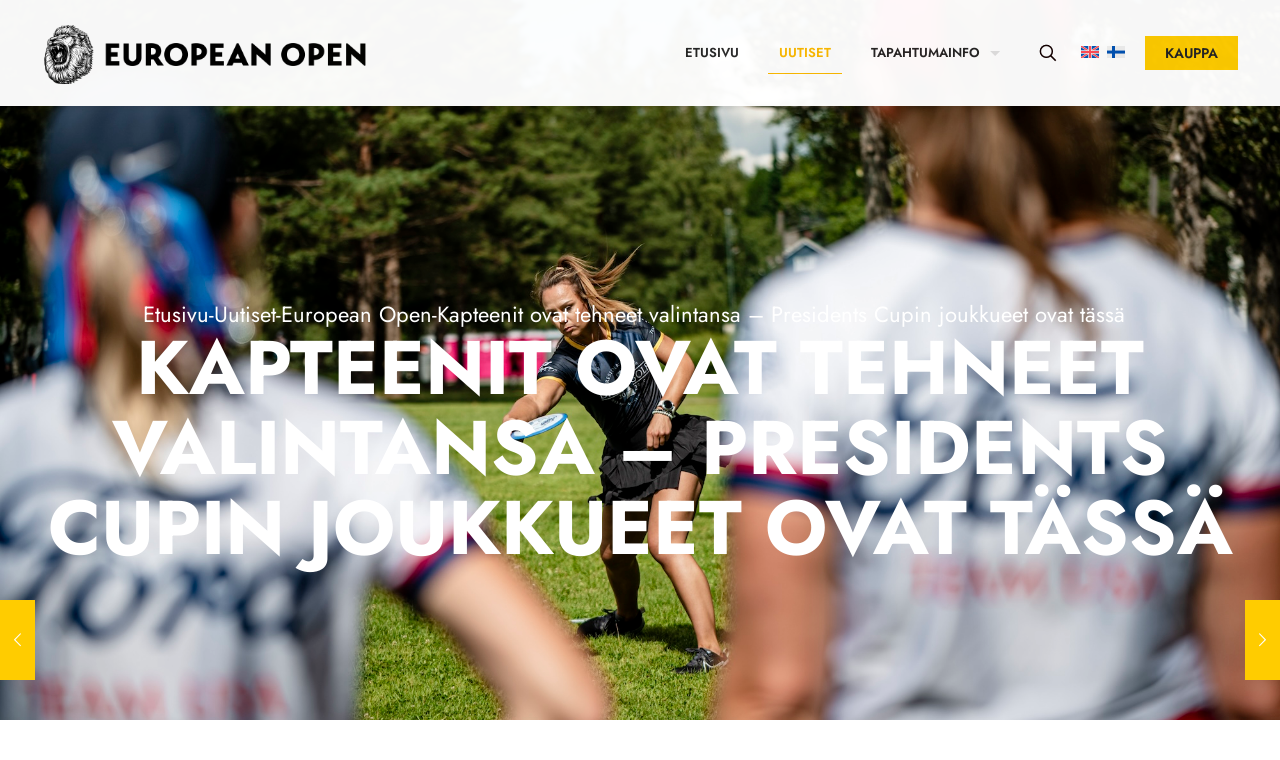

--- FILE ---
content_type: text/html; charset=UTF-8
request_url: https://opendiscgolf.com/fi/kapteenit-ovat-tehneet-valintansa-presidents-cupin-joukkueet-ovat-tassa/
body_size: 18762
content:
<!DOCTYPE html>
<html lang="fi" prefix="og: https://ogp.me/ns#" class="no-js " itemscope itemtype="https://schema.org/Article" >

<head>

<meta charset="UTF-8" />
   <!-- Google tag (gtag.js) -->
  <script async src="https://www.googletagmanager.com/gtag/js?id=G-Z503XE34B8"></script>
  <script>
    window.dataLayer = window.dataLayer || [];
    function gtag(){dataLayer.push(arguments);}
    gtag('js', new Date());

    gtag('config', 'G-Z503XE34B8');
  </script><style type="text/css" id="wpml-ls-inline-styles-additional-css">.wpml-ls-display{display:inline!important}</style>
	<style>img:is([sizes="auto" i], [sizes^="auto," i]) { contain-intrinsic-size: 3000px 1500px }</style>
	<link rel="alternate" hreflang="en" href="https://opendiscgolf.com/captains-have-made-their-decisions-teams-for-presidents-cup-2024/" />
<link rel="alternate" hreflang="fi" href="https://opendiscgolf.com/fi/kapteenit-ovat-tehneet-valintansa-presidents-cupin-joukkueet-ovat-tassa/" />
<link rel="alternate" hreflang="x-default" href="https://opendiscgolf.com/captains-have-made-their-decisions-teams-for-presidents-cup-2024/" />
<meta name="format-detection" content="telephone=no">
<meta name="viewport" content="width=device-width, initial-scale=1, maximum-scale=1" />
<link rel="shortcut icon" href="https://opendiscgolf.net/wp-content/uploads/2024/03/favicon.png#220" type="image/x-icon" />
<link rel="apple-touch-icon" href="https://opendiscgolf.net/wp-content/uploads/2024/03/apple-touch-icon-1.png#480" />
<meta name="theme-color" content="#ffffff" media="(prefers-color-scheme: light)">
<meta name="theme-color" content="#ffffff" media="(prefers-color-scheme: dark)">

<!-- Search Engine Optimization by Rank Math PRO - https://rankmath.com/ -->
<title>Kapteenit ovat tehneet valintansa - Presidents Cupin joukkueet ovat tässä - European Open</title>
<meta name="description" content="Presidents Cup 2024 kilpaillaan Nokialla keskiviikkona 17.7.2024. Team USA:n ja Team Europen kapteenit ovat suorittaneet omat valintansa sunnuntai-iltana."/>
<meta name="robots" content="follow, index, max-snippet:-1, max-video-preview:-1, max-image-preview:large"/>
<link rel="canonical" href="https://opendiscgolf.com/fi/kapteenit-ovat-tehneet-valintansa-presidents-cupin-joukkueet-ovat-tassa/" />
<meta property="og:locale" content="fi_FI" />
<meta property="og:type" content="article" />
<meta property="og:title" content="Kapteenit ovat tehneet valintansa - Presidents Cupin joukkueet ovat tässä - European Open" />
<meta property="og:description" content="Presidents Cup 2024 kilpaillaan Nokialla keskiviikkona 17.7.2024. Team USA:n ja Team Europen kapteenit ovat suorittaneet omat valintansa sunnuntai-iltana." />
<meta property="og:url" content="https://opendiscgolf.com/fi/kapteenit-ovat-tehneet-valintansa-presidents-cupin-joukkueet-ovat-tassa/" />
<meta property="og:site_name" content="European Open" />
<meta property="article:section" content="European Open" />
<meta property="og:updated_time" content="2024-07-16T13:13:03+03:00" />
<meta property="og:image" content="https://opendiscgolf.com/wp-content/uploads/2024/07/EO-23-Presidents-Cup-11.jpg" />
<meta property="og:image:secure_url" content="https://opendiscgolf.com/wp-content/uploads/2024/07/EO-23-Presidents-Cup-11.jpg" />
<meta property="og:image:width" content="2000" />
<meta property="og:image:height" content="1333" />
<meta property="og:image:alt" content="Presidents Cup Captains" />
<meta property="og:image:type" content="image/jpeg" />
<meta property="article:published_time" content="2024-07-09T14:30:00+03:00" />
<meta property="article:modified_time" content="2024-07-16T13:13:03+03:00" />
<meta name="twitter:card" content="summary_large_image" />
<meta name="twitter:title" content="Kapteenit ovat tehneet valintansa - Presidents Cupin joukkueet ovat tässä - European Open" />
<meta name="twitter:description" content="Presidents Cup 2024 kilpaillaan Nokialla keskiviikkona 17.7.2024. Team USA:n ja Team Europen kapteenit ovat suorittaneet omat valintansa sunnuntai-iltana." />
<meta name="twitter:image" content="https://opendiscgolf.com/wp-content/uploads/2024/07/EO-23-Presidents-Cup-11.jpg" />
<meta name="twitter:label1" content="Written by" />
<meta name="twitter:data1" content="Lauri Alasaukko-oja" />
<meta name="twitter:label2" content="Time to read" />
<meta name="twitter:data2" content="Less than a minute" />
<script type="application/ld+json" class="rank-math-schema-pro">{"@context":"https://schema.org","@graph":[{"@type":"Organization","@id":"https://opendiscgolf.com/fi/#organization/","name":"Disc Golf European Open","url":"https://opendiscgolf.com","logo":{"@type":"ImageObject","@id":"https://opendiscgolf.com/fi/#logo/","url":"https://opendiscgolf.com/wp-content/uploads/2024/03/eo2024-tall-logo.png","contentUrl":"https://opendiscgolf.com/wp-content/uploads/2024/03/eo2024-tall-logo.png","caption":"European Open","inLanguage":"fi","width":"502","height":"640"}},{"@type":"WebSite","@id":"https://opendiscgolf.com/fi/#website/","url":"https://opendiscgolf.com/fi/","name":"European Open","publisher":{"@id":"https://opendiscgolf.com/fi/#organization/"},"inLanguage":"fi"},{"@type":"ImageObject","@id":"https://opendiscgolf.com/wp-content/uploads/2024/07/EO-23-Presidents-Cup-11.jpg","url":"https://opendiscgolf.com/wp-content/uploads/2024/07/EO-23-Presidents-Cup-11.jpg","width":"2000","height":"1333","caption":"Presidents Cup Captains","inLanguage":"fi"},{"@type":"WebPage","@id":"https://opendiscgolf.com/fi/kapteenit-ovat-tehneet-valintansa-presidents-cupin-joukkueet-ovat-tassa/#webpage","url":"https://opendiscgolf.com/fi/kapteenit-ovat-tehneet-valintansa-presidents-cupin-joukkueet-ovat-tassa/","name":"Kapteenit ovat tehneet valintansa - Presidents Cupin joukkueet ovat t\u00e4ss\u00e4 - European Open","datePublished":"2024-07-09T14:30:00+03:00","dateModified":"2024-07-16T13:13:03+03:00","isPartOf":{"@id":"https://opendiscgolf.com/fi/#website/"},"primaryImageOfPage":{"@id":"https://opendiscgolf.com/wp-content/uploads/2024/07/EO-23-Presidents-Cup-11.jpg"},"inLanguage":"fi"},{"@type":"Person","@id":"https://opendiscgolf.com/fi/author/lauri/","name":"Lauri Alasaukko-oja","url":"https://opendiscgolf.com/fi/author/lauri/","image":{"@type":"ImageObject","@id":"https://secure.gravatar.com/avatar/6ac2d57914fa8f4b9e87473fa1f2c32a?s=96&amp;d=mm&amp;r=g","url":"https://secure.gravatar.com/avatar/6ac2d57914fa8f4b9e87473fa1f2c32a?s=96&amp;d=mm&amp;r=g","caption":"Lauri Alasaukko-oja","inLanguage":"fi"},"sameAs":["https://frisbeegolfmedia.fi/"],"worksFor":{"@id":"https://opendiscgolf.com/fi/#organization/"}},{"@type":"BlogPosting","headline":"Kapteenit ovat tehneet valintansa - Presidents Cupin joukkueet ovat t\u00e4ss\u00e4 - European Open","datePublished":"2024-07-09T14:30:00+03:00","dateModified":"2024-07-16T13:13:03+03:00","articleSection":"European Open","author":{"@id":"https://opendiscgolf.com/fi/author/lauri/","name":"Lauri Alasaukko-oja"},"publisher":{"@id":"https://opendiscgolf.com/fi/#organization/"},"description":"Presidents Cup 2024 kilpaillaan Nokialla keskiviikkona 17.7.2024. Team USA:n ja Team Europen kapteenit ovat suorittaneet omat valintansa sunnuntai-iltana.","name":"Kapteenit ovat tehneet valintansa - Presidents Cupin joukkueet ovat t\u00e4ss\u00e4 - European Open","@id":"https://opendiscgolf.com/fi/kapteenit-ovat-tehneet-valintansa-presidents-cupin-joukkueet-ovat-tassa/#richSnippet","isPartOf":{"@id":"https://opendiscgolf.com/fi/kapteenit-ovat-tehneet-valintansa-presidents-cupin-joukkueet-ovat-tassa/#webpage"},"image":{"@id":"https://opendiscgolf.com/wp-content/uploads/2024/07/EO-23-Presidents-Cup-11.jpg"},"inLanguage":"fi","mainEntityOfPage":{"@id":"https://opendiscgolf.com/fi/kapteenit-ovat-tehneet-valintansa-presidents-cupin-joukkueet-ovat-tassa/#webpage"}}]}</script>
<!-- /Rank Math WordPress SEO plugin -->

<link rel='dns-prefetch' href='//www.googletagmanager.com' />
<link rel="alternate" type="application/rss+xml" title="European Open &raquo; syöte" href="https://opendiscgolf.com/fi/feed/" />
<link rel="alternate" type="application/rss+xml" title="European Open &raquo; kommenttien syöte" href="https://opendiscgolf.com/fi/comments/feed/" />
<link rel="alternate" type="application/rss+xml" title="European Open &raquo; Kapteenit ovat tehneet valintansa &#8211; Presidents Cupin joukkueet ovat tässä kommenttien syöte" href="https://opendiscgolf.com/fi/kapteenit-ovat-tehneet-valintansa-presidents-cupin-joukkueet-ovat-tassa/feed/" />

<style id='global-styles-inline-css' type='text/css'>
:root{--wp--preset--aspect-ratio--square: 1;--wp--preset--aspect-ratio--4-3: 4/3;--wp--preset--aspect-ratio--3-4: 3/4;--wp--preset--aspect-ratio--3-2: 3/2;--wp--preset--aspect-ratio--2-3: 2/3;--wp--preset--aspect-ratio--16-9: 16/9;--wp--preset--aspect-ratio--9-16: 9/16;--wp--preset--color--black: #000000;--wp--preset--color--cyan-bluish-gray: #abb8c3;--wp--preset--color--white: #ffffff;--wp--preset--color--pale-pink: #f78da7;--wp--preset--color--vivid-red: #cf2e2e;--wp--preset--color--luminous-vivid-orange: #ff6900;--wp--preset--color--luminous-vivid-amber: #fcb900;--wp--preset--color--light-green-cyan: #7bdcb5;--wp--preset--color--vivid-green-cyan: #00d084;--wp--preset--color--pale-cyan-blue: #8ed1fc;--wp--preset--color--vivid-cyan-blue: #0693e3;--wp--preset--color--vivid-purple: #9b51e0;--wp--preset--gradient--vivid-cyan-blue-to-vivid-purple: linear-gradient(135deg,rgba(6,147,227,1) 0%,rgb(155,81,224) 100%);--wp--preset--gradient--light-green-cyan-to-vivid-green-cyan: linear-gradient(135deg,rgb(122,220,180) 0%,rgb(0,208,130) 100%);--wp--preset--gradient--luminous-vivid-amber-to-luminous-vivid-orange: linear-gradient(135deg,rgba(252,185,0,1) 0%,rgba(255,105,0,1) 100%);--wp--preset--gradient--luminous-vivid-orange-to-vivid-red: linear-gradient(135deg,rgba(255,105,0,1) 0%,rgb(207,46,46) 100%);--wp--preset--gradient--very-light-gray-to-cyan-bluish-gray: linear-gradient(135deg,rgb(238,238,238) 0%,rgb(169,184,195) 100%);--wp--preset--gradient--cool-to-warm-spectrum: linear-gradient(135deg,rgb(74,234,220) 0%,rgb(151,120,209) 20%,rgb(207,42,186) 40%,rgb(238,44,130) 60%,rgb(251,105,98) 80%,rgb(254,248,76) 100%);--wp--preset--gradient--blush-light-purple: linear-gradient(135deg,rgb(255,206,236) 0%,rgb(152,150,240) 100%);--wp--preset--gradient--blush-bordeaux: linear-gradient(135deg,rgb(254,205,165) 0%,rgb(254,45,45) 50%,rgb(107,0,62) 100%);--wp--preset--gradient--luminous-dusk: linear-gradient(135deg,rgb(255,203,112) 0%,rgb(199,81,192) 50%,rgb(65,88,208) 100%);--wp--preset--gradient--pale-ocean: linear-gradient(135deg,rgb(255,245,203) 0%,rgb(182,227,212) 50%,rgb(51,167,181) 100%);--wp--preset--gradient--electric-grass: linear-gradient(135deg,rgb(202,248,128) 0%,rgb(113,206,126) 100%);--wp--preset--gradient--midnight: linear-gradient(135deg,rgb(2,3,129) 0%,rgb(40,116,252) 100%);--wp--preset--font-size--small: 13px;--wp--preset--font-size--medium: 20px;--wp--preset--font-size--large: 36px;--wp--preset--font-size--x-large: 42px;--wp--preset--spacing--20: 0.44rem;--wp--preset--spacing--30: 0.67rem;--wp--preset--spacing--40: 1rem;--wp--preset--spacing--50: 1.5rem;--wp--preset--spacing--60: 2.25rem;--wp--preset--spacing--70: 3.38rem;--wp--preset--spacing--80: 5.06rem;--wp--preset--shadow--natural: 6px 6px 9px rgba(0, 0, 0, 0.2);--wp--preset--shadow--deep: 12px 12px 50px rgba(0, 0, 0, 0.4);--wp--preset--shadow--sharp: 6px 6px 0px rgba(0, 0, 0, 0.2);--wp--preset--shadow--outlined: 6px 6px 0px -3px rgba(255, 255, 255, 1), 6px 6px rgba(0, 0, 0, 1);--wp--preset--shadow--crisp: 6px 6px 0px rgba(0, 0, 0, 1);}:where(.is-layout-flex){gap: 0.5em;}:where(.is-layout-grid){gap: 0.5em;}body .is-layout-flex{display: flex;}.is-layout-flex{flex-wrap: wrap;align-items: center;}.is-layout-flex > :is(*, div){margin: 0;}body .is-layout-grid{display: grid;}.is-layout-grid > :is(*, div){margin: 0;}:where(.wp-block-columns.is-layout-flex){gap: 2em;}:where(.wp-block-columns.is-layout-grid){gap: 2em;}:where(.wp-block-post-template.is-layout-flex){gap: 1.25em;}:where(.wp-block-post-template.is-layout-grid){gap: 1.25em;}.has-black-color{color: var(--wp--preset--color--black) !important;}.has-cyan-bluish-gray-color{color: var(--wp--preset--color--cyan-bluish-gray) !important;}.has-white-color{color: var(--wp--preset--color--white) !important;}.has-pale-pink-color{color: var(--wp--preset--color--pale-pink) !important;}.has-vivid-red-color{color: var(--wp--preset--color--vivid-red) !important;}.has-luminous-vivid-orange-color{color: var(--wp--preset--color--luminous-vivid-orange) !important;}.has-luminous-vivid-amber-color{color: var(--wp--preset--color--luminous-vivid-amber) !important;}.has-light-green-cyan-color{color: var(--wp--preset--color--light-green-cyan) !important;}.has-vivid-green-cyan-color{color: var(--wp--preset--color--vivid-green-cyan) !important;}.has-pale-cyan-blue-color{color: var(--wp--preset--color--pale-cyan-blue) !important;}.has-vivid-cyan-blue-color{color: var(--wp--preset--color--vivid-cyan-blue) !important;}.has-vivid-purple-color{color: var(--wp--preset--color--vivid-purple) !important;}.has-black-background-color{background-color: var(--wp--preset--color--black) !important;}.has-cyan-bluish-gray-background-color{background-color: var(--wp--preset--color--cyan-bluish-gray) !important;}.has-white-background-color{background-color: var(--wp--preset--color--white) !important;}.has-pale-pink-background-color{background-color: var(--wp--preset--color--pale-pink) !important;}.has-vivid-red-background-color{background-color: var(--wp--preset--color--vivid-red) !important;}.has-luminous-vivid-orange-background-color{background-color: var(--wp--preset--color--luminous-vivid-orange) !important;}.has-luminous-vivid-amber-background-color{background-color: var(--wp--preset--color--luminous-vivid-amber) !important;}.has-light-green-cyan-background-color{background-color: var(--wp--preset--color--light-green-cyan) !important;}.has-vivid-green-cyan-background-color{background-color: var(--wp--preset--color--vivid-green-cyan) !important;}.has-pale-cyan-blue-background-color{background-color: var(--wp--preset--color--pale-cyan-blue) !important;}.has-vivid-cyan-blue-background-color{background-color: var(--wp--preset--color--vivid-cyan-blue) !important;}.has-vivid-purple-background-color{background-color: var(--wp--preset--color--vivid-purple) !important;}.has-black-border-color{border-color: var(--wp--preset--color--black) !important;}.has-cyan-bluish-gray-border-color{border-color: var(--wp--preset--color--cyan-bluish-gray) !important;}.has-white-border-color{border-color: var(--wp--preset--color--white) !important;}.has-pale-pink-border-color{border-color: var(--wp--preset--color--pale-pink) !important;}.has-vivid-red-border-color{border-color: var(--wp--preset--color--vivid-red) !important;}.has-luminous-vivid-orange-border-color{border-color: var(--wp--preset--color--luminous-vivid-orange) !important;}.has-luminous-vivid-amber-border-color{border-color: var(--wp--preset--color--luminous-vivid-amber) !important;}.has-light-green-cyan-border-color{border-color: var(--wp--preset--color--light-green-cyan) !important;}.has-vivid-green-cyan-border-color{border-color: var(--wp--preset--color--vivid-green-cyan) !important;}.has-pale-cyan-blue-border-color{border-color: var(--wp--preset--color--pale-cyan-blue) !important;}.has-vivid-cyan-blue-border-color{border-color: var(--wp--preset--color--vivid-cyan-blue) !important;}.has-vivid-purple-border-color{border-color: var(--wp--preset--color--vivid-purple) !important;}.has-vivid-cyan-blue-to-vivid-purple-gradient-background{background: var(--wp--preset--gradient--vivid-cyan-blue-to-vivid-purple) !important;}.has-light-green-cyan-to-vivid-green-cyan-gradient-background{background: var(--wp--preset--gradient--light-green-cyan-to-vivid-green-cyan) !important;}.has-luminous-vivid-amber-to-luminous-vivid-orange-gradient-background{background: var(--wp--preset--gradient--luminous-vivid-amber-to-luminous-vivid-orange) !important;}.has-luminous-vivid-orange-to-vivid-red-gradient-background{background: var(--wp--preset--gradient--luminous-vivid-orange-to-vivid-red) !important;}.has-very-light-gray-to-cyan-bluish-gray-gradient-background{background: var(--wp--preset--gradient--very-light-gray-to-cyan-bluish-gray) !important;}.has-cool-to-warm-spectrum-gradient-background{background: var(--wp--preset--gradient--cool-to-warm-spectrum) !important;}.has-blush-light-purple-gradient-background{background: var(--wp--preset--gradient--blush-light-purple) !important;}.has-blush-bordeaux-gradient-background{background: var(--wp--preset--gradient--blush-bordeaux) !important;}.has-luminous-dusk-gradient-background{background: var(--wp--preset--gradient--luminous-dusk) !important;}.has-pale-ocean-gradient-background{background: var(--wp--preset--gradient--pale-ocean) !important;}.has-electric-grass-gradient-background{background: var(--wp--preset--gradient--electric-grass) !important;}.has-midnight-gradient-background{background: var(--wp--preset--gradient--midnight) !important;}.has-small-font-size{font-size: var(--wp--preset--font-size--small) !important;}.has-medium-font-size{font-size: var(--wp--preset--font-size--medium) !important;}.has-large-font-size{font-size: var(--wp--preset--font-size--large) !important;}.has-x-large-font-size{font-size: var(--wp--preset--font-size--x-large) !important;}
:where(.wp-block-post-template.is-layout-flex){gap: 1.25em;}:where(.wp-block-post-template.is-layout-grid){gap: 1.25em;}
:where(.wp-block-columns.is-layout-flex){gap: 2em;}:where(.wp-block-columns.is-layout-grid){gap: 2em;}
:root :where(.wp-block-pullquote){font-size: 1.5em;line-height: 1.6;}
</style>
<link rel='stylesheet' id='contact-form-7-css' href='https://opendiscgolf.com/wp-content/plugins/contact-form-7/includes/css/styles.css?ver=6.1' type='text/css' media='all' />
<link rel='stylesheet' id='mfn-be-css' href='https://opendiscgolf.com/wp-content/themes/betheme/css/be.min.css?ver=27.3.9' type='text/css' media='all' />
<link rel='stylesheet' id='mfn-animations-css' href='https://opendiscgolf.com/wp-content/themes/betheme/assets/animations/animations.min.css?ver=27.3.9' type='text/css' media='all' />
<link rel='stylesheet' id='mfn-font-awesome-css' href='https://opendiscgolf.com/wp-content/themes/betheme/fonts/fontawesome/fontawesome.min.css?ver=27.3.9' type='text/css' media='all' />
<link rel='stylesheet' id='mfn-responsive-css' href='https://opendiscgolf.com/wp-content/themes/betheme/css/responsive.min.css?ver=27.3.9' type='text/css' media='all' />
<link rel='stylesheet' id='mfn-local-fonts-css' href='https://opendiscgolf.com/wp-content/uploads/betheme/fonts/mfn-local-fonts.css?ver=1' type='text/css' media='all' />
<link rel='stylesheet' id='mfn-static-css' href='https://opendiscgolf.com/wp-content/uploads/betheme/css/static.css?ver=27.3.9' type='text/css' media='all' />
<style id='mfn-dynamic-inline-css' type='text/css'>
@font-face{font-family:"Degular Display Black";src:url("https://opendiscgolf-com.preview-domain.com/wp-content/uploads/2024/03/DegularDisplay-Black.woff#269") format("woff");font-weight:normal;font-style:normal;font-display:swap}@font-face{font-family:"Degular Display Black Italic";src:url("https://opendiscgolf-com.preview-domain.com/wp-content/uploads/2024/03/DegularDisplay-BlackItalic.woff#270") format("woff");font-weight:normal;font-style:normal;font-display:swap}@font-face{font-family:"Degular Display Light Italic";src:url("https://opendiscgolf-com.preview-domain.com/wp-content/uploads/2024/03/DegularDisplay-LightItalic.woff#281") format("woff");font-weight:normal;font-style:normal;font-display:swap}@font-face{font-family:"Degular Display Light";src:url("https://opendiscgolf-com.preview-domain.com/wp-content/uploads/2024/03/DegularDisplay-Light.woff#282") format("woff");font-weight:normal;font-style:normal;font-display:swap}@font-face{font-family:"Degular Display Semibold Italic";src:url("https://opendiscgolf-com.preview-domain.com/wp-content/uploads/2024/03/DegularDisplay-SemiboldItalic.woff#279") format("woff");font-weight:normal;font-style:normal;font-display:swap}@font-face{font-family:"Degular Display Semibold";src:url("https://opendiscgolf-com.preview-domain.com/wp-content/uploads/2024/03/DegularDisplay-Semibold.woff#276") format("woff");font-weight:normal;font-style:normal;font-display:swap}@font-face{font-family:"Degular Display Bold Italic";src:url("https://opendiscgolf-com.preview-domain.com/wp-content/uploads/2024/03/DegularDisplay-BoldItalic.woff#280") format("woff");font-weight:normal;font-style:normal;font-display:swap}@font-face{font-family:"Degular Display Bold";src:url("https://opendiscgolf-com.preview-domain.com/wp-content/uploads/2024/03/DegularDisplay-Bold.woff#272") format("woff");font-weight:normal;font-style:normal;font-display:swap}@font-face{font-family:"Degular Display Medium Italic";src:url("https://opendiscgolf-com.preview-domain.com/wp-content/uploads/2024/03/DegularDisplay-MediumItalic.woff#274") format("woff");font-weight:normal;font-style:normal;font-display:swap}@font-face{font-family:"Degular Display Medium";src:url("https://opendiscgolf-com.preview-domain.com/wp-content/uploads/2024/03/DegularDisplay-Medium.woff#275") format("woff");font-weight:normal;font-style:normal;font-display:swap}
form input.display-none{display:none!important}body{--mfn-featured-image: url(https://opendiscgolf.com/wp-content/uploads/2024/07/EO-23-Presidents-Cup-11.jpg);}
</style>
<link rel='stylesheet' id='style-css' href='https://opendiscgolf.com/wp-content/themes/betheme-child/style.css?ver=6.7.4' type='text/css' media='all' />
<style id='mfn-custom-inline-css' type='text/css'>
/* Targets the specific list class to remove bullet points and adjust layout */
.wp-block-latest-posts__list {
    list-style-type: none !important; /* Hides the default bullets */
    padding-left: 0;       /* Removes padding to align list items with surrounding content */
}

/* Styles the link to display as block, allowing the date to appear on a new line below */
.wp-block-latest-posts__post-title {
    display: block;       /* Makes the link display as a block element */
    margin-bottom: 5px;   /* Adds space between the title and the date */
		
    text-decoration: none; /* Removes underline from links */
}

/* Optionally style the date for better visibility */
.wp-block-latest-posts__post-date {
    display: block;       /* Ensures the date appears on a new line under the title */
    color: #555;          /* Sets the date color to grey, adjust as needed */
    font-size: 0.85em;    /* Makes the date slightly smaller than the title text */
    margin-bottom: 10px;  /* Adds bottom margin for spacing between list items */
}


.mcb-item-post_content-inner ul {
    list-style-type: disc; /* Ensures the list style is a disc */
    margin-left: 20px;     /* Adjusts the left margin for better indentation */
    padding-left: 0;       /* Removes default padding to align with custom styles */
}


h2 {
		padding-top: 30px;
	padding-bottom: 20px;
    text-transform: uppercase; /* This will make all h2 text uppercase */
}

.search #Subheader{
 padding-top: 150px;
	
}

#Subheader .container .column.one .title {
    font-size: 24px;
    color: #252525; 
    font-weight: bold; 
    text-transform: uppercase; 
		font-style: normal;
}

/* HEADER BUY TICKETS BUTTON */
#Top_bar .action_button
{ 
	padding: 10px 20px 10px 20px !important;
	font-size: 14px !important;
}

/* TICKTES-PAGE BUTTON */
.buy-tickets-button {
	background-color: #ffcc00 !important;
	margin-top: 20px !important;
	margin-bottom: 40px !important;
}

.buy-tickets-button a {
	padding: 10px 20px 10px 20px !important;
	font-size: 18px !important;
}

/* PAGE TITLE */
.title {
    text-transform: uppercase;
}

.post-title {
    text-transform: uppercase;
}

.post-desc {
	padding: 0px;
}

/* HIDE POST META INFO (AUTHOR...) */
.post-head {
	margin-top: 10px;
}

/* PAGE CONTENT */
/* TABLE */
.wp-block-table th {
    color: #FCB900;
    text-transform: uppercase;
}
/* BLOCKQUOTE */
blockquote {
    font-size: 22px;
		font-weight: bold; 
		text-transform: uppercase; 
}

blockquote p {
  background-image: linear-gradient(#FFCC00, #FFCC00);
  background-size: 100% 2px;
  background-repeat: no-repeat;
  background-position: 100% 100%;
	padding: 8px;
	margin: 0px;
   transition: background-size .7s, background-position .5s ease-in-out;
}

blockquote p:hover {
  background-size: 100% 100%;
  background-position: 0% 100%;
  transition: background-position .7s, background-size .5s ease-in-out;
}
blockquote cite {
    font-size: 14px;
		text-transform: uppercase;
		color: #C4C4C4;
		font-weight: bold; 
	  font-style: normal;
	padding-left: 20px;

}
/* WHITE TITLE */
.white-title, .white-title * {
    color: #fff !important;
}

/* HEADER LANGUAGE SWITCHER */
#Top_bar .wpml-languages a.active {
	border: 0px;
	background-color: transparent;
}

#Top_bar.is-sticky{
	background: white !important;
}

/* FOOTER SOCIAL ICONS */
ul.social li a i {
    font-size: 24px; 
}

/* FOOTER WIDGET */
.widgets_wrapper {
    background-color: white;
    padding: 20px; 
}

.footer-header {
    margin-bottom: 10px;
    padding-bottom: 10px; 
    border-bottom: 2px solid #252525; 
}
/* HIDE PARTNERS BORDER */
ul.clients.clients_tiles li .client_wrapper::before { display: none !important; }
ul.clients.clients_tiles li .client_wrapper::after { display: none !important; }

/* COUNTER */
@media (min-width: 400px) {
    .downcount.clearfix {
        display: flex;
    }
}

/* ADJUST SUB MENU FONT STYLE */
#menu .menu-item .sub-menu span{
	font-size: 14px !important;
    font-weight: 600 !important;
}


/* POSTS TIMELINE*/
.timeline .date_label {
	font-size:18px !important;
}

/* SHOW ACTION BAR */
@media only screen and (max-width: 767px) {
    .mobile-header-mini #Action_bar { display: block !important; }
    #Action_bar .contact_details li.slogan { display: block !important; }
}

#Action_bar .container .column.one .social {
    display: none; 
}

#Action_bar .container .column.one .contact_details {
    text-align: center; 
    width: 100%; 
    font-family: 'Jost', sans-serif; 
    font-size: 14px; 
}

#Action_bar .container .column.one {
    justify-content: center; 
    display: flex; 
}


/* LANGUAGE SWITCHER */
#Top_bar .wpml-languages.horizontal {
    border: none; 
    background-color: transparent; 
}

.downcount.clearfix {display: flex;}


/* Move date under post title */
.post-desc {
  display: flex;
  flex-direction: column;
}

.post-title {
  order: 1;
}

.post-head {
  order: 2;
	margin-top: -10px;
	padding-top: 0px;
}

.post-excerpt {
  order: 3;
}

/* EMBED GOOGLE MAPS */ 
.responsive-iframe-container {
	position: relative;
	width: 100%;
	padding-bottom: 56.25%; /* 16:9 aspect ratio */
	height: 0;
	overflow: hidden;
}

.responsive-iframe-container iframe {
	position: absolute;
	top: 0;
	left: 0;
	width: 100%;
	height: 100%;
	border: 0;
}

/* SCROLLABLE TABLE */ 
.wp-block-table {
    overflow-x: auto
}
</style>
<script type="text/javascript" id="wpml-cookie-js-extra">
/* <![CDATA[ */
var wpml_cookies = {"wp-wpml_current_language":{"value":"fi","expires":1,"path":"\/"}};
var wpml_cookies = {"wp-wpml_current_language":{"value":"fi","expires":1,"path":"\/"}};
/* ]]> */
</script>
<script type="text/javascript" src="https://opendiscgolf.com/wp-content/plugins/sitepress-multilingual-cms/res/js/cookies/language-cookie.js?ver=470000" id="wpml-cookie-js" defer="defer" data-wp-strategy="defer"></script>
<link rel="https://api.w.org/" href="https://opendiscgolf.com/fi/wp-json/" /><link rel="alternate" title="JSON" type="application/json" href="https://opendiscgolf.com/fi/wp-json/wp/v2/posts/2905" /><link rel="EditURI" type="application/rsd+xml" title="RSD" href="https://opendiscgolf.com/xmlrpc.php?rsd" />
<meta name="generator" content="WordPress 6.7.4" />
<link rel='shortlink' href='https://opendiscgolf.com/fi/?p=2905' />
<link rel="alternate" title="oEmbed (JSON)" type="application/json+oembed" href="https://opendiscgolf.com/fi/wp-json/oembed/1.0/embed?url=https%3A%2F%2Fopendiscgolf.com%2Ffi%2Fkapteenit-ovat-tehneet-valintansa-presidents-cupin-joukkueet-ovat-tassa%2F" />
<link rel="alternate" title="oEmbed (XML)" type="text/xml+oembed" href="https://opendiscgolf.com/fi/wp-json/oembed/1.0/embed?url=https%3A%2F%2Fopendiscgolf.com%2Ffi%2Fkapteenit-ovat-tehneet-valintansa-presidents-cupin-joukkueet-ovat-tassa%2F&#038;format=xml" />
<meta name="generator" content="Site Kit by Google 1.156.0" /><meta name="generator" content="WPML ver:4.7.1 stt:1,18;" />
<meta name="generator" content="Powered by Slider Revolution 6.6.20 - responsive, Mobile-Friendly Slider Plugin for WordPress with comfortable drag and drop interface." />
<script>function setREVStartSize(e){
			//window.requestAnimationFrame(function() {
				window.RSIW = window.RSIW===undefined ? window.innerWidth : window.RSIW;
				window.RSIH = window.RSIH===undefined ? window.innerHeight : window.RSIH;
				try {
					var pw = document.getElementById(e.c).parentNode.offsetWidth,
						newh;
					pw = pw===0 || isNaN(pw) || (e.l=="fullwidth" || e.layout=="fullwidth") ? window.RSIW : pw;
					e.tabw = e.tabw===undefined ? 0 : parseInt(e.tabw);
					e.thumbw = e.thumbw===undefined ? 0 : parseInt(e.thumbw);
					e.tabh = e.tabh===undefined ? 0 : parseInt(e.tabh);
					e.thumbh = e.thumbh===undefined ? 0 : parseInt(e.thumbh);
					e.tabhide = e.tabhide===undefined ? 0 : parseInt(e.tabhide);
					e.thumbhide = e.thumbhide===undefined ? 0 : parseInt(e.thumbhide);
					e.mh = e.mh===undefined || e.mh=="" || e.mh==="auto" ? 0 : parseInt(e.mh,0);
					if(e.layout==="fullscreen" || e.l==="fullscreen")
						newh = Math.max(e.mh,window.RSIH);
					else{
						e.gw = Array.isArray(e.gw) ? e.gw : [e.gw];
						for (var i in e.rl) if (e.gw[i]===undefined || e.gw[i]===0) e.gw[i] = e.gw[i-1];
						e.gh = e.el===undefined || e.el==="" || (Array.isArray(e.el) && e.el.length==0)? e.gh : e.el;
						e.gh = Array.isArray(e.gh) ? e.gh : [e.gh];
						for (var i in e.rl) if (e.gh[i]===undefined || e.gh[i]===0) e.gh[i] = e.gh[i-1];
											
						var nl = new Array(e.rl.length),
							ix = 0,
							sl;
						e.tabw = e.tabhide>=pw ? 0 : e.tabw;
						e.thumbw = e.thumbhide>=pw ? 0 : e.thumbw;
						e.tabh = e.tabhide>=pw ? 0 : e.tabh;
						e.thumbh = e.thumbhide>=pw ? 0 : e.thumbh;
						for (var i in e.rl) nl[i] = e.rl[i]<window.RSIW ? 0 : e.rl[i];
						sl = nl[0];
						for (var i in nl) if (sl>nl[i] && nl[i]>0) { sl = nl[i]; ix=i;}
						var m = pw>(e.gw[ix]+e.tabw+e.thumbw) ? 1 : (pw-(e.tabw+e.thumbw)) / (e.gw[ix]);
						newh =  (e.gh[ix] * m) + (e.tabh + e.thumbh);
					}
					var el = document.getElementById(e.c);
					if (el!==null && el) el.style.height = newh+"px";
					el = document.getElementById(e.c+"_wrapper");
					if (el!==null && el) {
						el.style.height = newh+"px";
						el.style.display = "block";
					}
				} catch(e){
					console.log("Failure at Presize of Slider:" + e)
				}
			//});
		  };</script>

</head>

<body class="post-template-default single single-post postid-2905 single-format-standard  color-custom content-brightness-light input-brightness-light style-simple button-custom layout-full-width if-zoom no-content-padding hide-love header-fixed header-boxed sticky-header sticky-white ab-hide menu-line-below-80-1 menuo-right menuo-arrows menuo-no-borders menuo-sub-active mm-vertical subheader-both-left footer-stick footer-copy-center responsive-overflow-x-mobile mobile-tb-center mobile-side-slide mobile-mini-mr-lc tablet-sticky mobile-sticky mobile-header-mini mobile-icon-user-ss mobile-icon-wishlist-ss mobile-icon-search-ss mobile-icon-wpml-ss mobile-icon-action-ss be-page-1185 be-reg-2739">

	
		
		<!-- mfn_hook_top --><!-- mfn_hook_top -->
		
		
		<div id="Wrapper">

	<div id="Header_wrapper" class="" >

	<header id="Header">


<div class="header_placeholder"></div>

<div id="Top_bar">

	<div class="container">
		<div class="column one">

			<div class="top_bar_left clearfix">

				<div class="logo"><a id="logo" href="https://opendiscgolf.com/fi/" title="European Open" data-height="75" data-padding="15"><img class="logo-main scale-with-grid " src="https://opendiscgolf.com/wp-content/uploads/2024/09/eo-logo-1-1.png#3228" data-retina="https://opendiscgolf.com/wp-content/uploads/2024/09/eo-logo-retina-1.png#3230" data-height="104" alt="eo-logo-1" data-no-retina/><img class="logo-sticky scale-with-grid " src="https://opendiscgolf.com/wp-content/uploads/2024/09/eo-logo-1-1.png#3228" data-retina="https://opendiscgolf.com/wp-content/uploads/2024/09/eo-logo-retina-1.png#3230" data-height="104" alt="eo-logo-1" data-no-retina/><img class="logo-mobile scale-with-grid " src="https://opendiscgolf.com/wp-content/uploads/2024/09/eo-logo-1-1.png#3228" data-retina="https://opendiscgolf.com/wp-content/uploads/2024/09/eo-logo-retina-1.png#3230" data-height="104" alt="eo-logo-1" data-no-retina/><img class="logo-mobile-sticky scale-with-grid " src="https://opendiscgolf.com/wp-content/uploads/2024/09/eo-logo-1-1.png#3228" data-retina="https://opendiscgolf.com/wp-content/uploads/2024/09/eo-logo-retina-1.png#3230" data-height="104" alt="eo-logo-1" data-no-retina/></a></div>
				<div class="menu_wrapper">
					<a class="responsive-menu-toggle " href="#" aria-label="mobile menu"><i class="icon-menu-fine" aria-hidden="true"></i></a><nav id="menu" role="navigation" aria-expanded="false" aria-label="Main menu"><ul id="menu-main-menu-finnish-1" class="menu menu-main"><li id="menu-item-1183" class="menu-item menu-item-type-post_type menu-item-object-page menu-item-home"><a href="https://opendiscgolf.com/fi/"><span>ETUSIVU</span></a></li>
<li id="menu-item-1150" class="menu-item menu-item-type-post_type menu-item-object-page current_page_parent current-menu-item"><a href="https://opendiscgolf.com/fi/uutiset/"><span>UUTISET</span></a></li>
<li id="menu-item-1188" class="menu-item menu-item-type-post_type menu-item-object-page menu-item-has-children"><a href="https://opendiscgolf.com/fi/tapahtumainfo/"><span>TAPAHTUMAINFO</span></a>
<ul class="sub-menu">
	<li id="menu-item-1151" class="menu-item menu-item-type-post_type menu-item-object-page"><a href="https://opendiscgolf.com/fi/tapahtumainfo/yleista/"><span>YLEISTÄ</span></a></li>
	<li id="menu-item-1324" class="menu-item menu-item-type-post_type menu-item-object-page"><a href="https://opendiscgolf.com/fi/tapahtumainfo/presidents-cup/"><span>PRESIDENTS CUP</span></a></li>
	<li id="menu-item-1380" class="menu-item menu-item-type-post_type menu-item-object-page"><a href="https://opendiscgolf.com/fi/tapahtumainfo/historia/"><span>HISTORIA</span></a></li>
	<li id="menu-item-1314" class="menu-item menu-item-type-post_type menu-item-object-page"><a href="https://opendiscgolf.com/fi/tapahtumainfo/ota-yhteytta/"><span>OTA YHTEYTTÄ</span></a></li>
</ul>
</li>
</ul></nav>				</div>

				<div class="secondary_menu_wrapper">
									</div>

				
			</div>

			<div class="top_bar_right "><div class="top_bar_right_wrapper"><a id="search_button" class="top-bar-right-icon top-bar-right-icon-search search_button" href="#"><svg width="26" viewBox="0 0 26 26" aria-label="search icon"><defs><style>.path{fill:none;stroke:#000;stroke-miterlimit:10;stroke-width:1.5px;}</style></defs><circle class="path" cx="11.35" cy="11.35" r="6"/><line class="path" x1="15.59" y1="15.59" x2="20.65" y2="20.65"/></svg></a><div class="wpml-languages horizontal"><ul><li class=""><a href="https://opendiscgolf.com/captains-have-made-their-decisions-teams-for-presidents-cup-2024/"><img src="https://opendiscgolf.com/wp-content/plugins/sitepress-multilingual-cms/res/flags/en.svg" alt="Englanti" width="18" height="12"/></a></li><li class="lang-active"><a href="https://opendiscgolf.com/fi/kapteenit-ovat-tehneet-valintansa-presidents-cupin-joukkueet-ovat-tassa/"><img src="https://opendiscgolf.com/wp-content/plugins/sitepress-multilingual-cms/res/flags/fi.svg" alt="Suomi" width="18" height="12"/></a></li></ul></div><a href="https://europe.discmania.net/collections/european-open-online-pro-shop" class="action_button top-bar-right-button " target="_blank">KAUPPA</a></div></div>
			<div class="search_wrapper">
				
<form method="get" class="form-searchform" action="https://opendiscgolf.com/fi/">

	
  <svg class="icon_search" width="26" viewBox="0 0 26 26" aria-label="search icon"><defs><style>.path{fill:none;stroke:#000;stroke-miterlimit:10;stroke-width:1.5px;}</style></defs><circle class="path" cx="11.35" cy="11.35" r="6"></circle><line class="path" x1="15.59" y1="15.59" x2="20.65" y2="20.65"></line></svg>
  <span class="mfn-close-icon icon_close" tabindex="0"><span class="icon">✕</span></span>

	
	<input type="text" class="field" name="s" autocomplete="off" placeholder="Syötä hakusana" aria-label="Syötä hakusana" />
	<input type="submit" class="display-none" value="" aria-label="Search"/>

</form>

<div class="mfn-live-search-box" style="display:none">

  <ul class="mfn-live-search-list">
    <li class="mfn-live-search-list-categories"><ul></ul></li>
    <li class="mfn-live-search-list-shop"><ul></ul></li>
    <li class="mfn-live-search-list-blog"><ul></ul></li>
    <li class="mfn-live-search-list-pages"><ul></ul></li>
    <li class="mfn-live-search-list-portfolio"><ul></ul></li>
  </ul>

	<span class="mfn-live-search-noresults">Ei hakutuloksia</span>

	<a class="button button_theme hidden">Näytä kaikki hakutulokset</a>

</div>
			</div>

		</div>
	</div>
</div>
</header>
	
</div>

		<!-- mfn_hook_content_before --><!-- mfn_hook_content_before -->
	

<div id="Content">
	<div class="content_wrapper clearfix">

		<main class="sections_group">
			<a class="fixed-nav fixed-nav-prev format- style-default" href="https://opendiscgolf.com/fi/amateur-open-2024-pelaajainfo/"><span class="arrow"><i class="icon-left-open-big" aria-hidden="true"></i></span><div class="photo"><img width="150" height="150" src="https://opendiscgolf.com/wp-content/uploads/2024/07/EAO2024-PlayerInfo-150x150.jpg" class="attachment-be_thumbnail size-be_thumbnail wp-post-image" alt="" decoding="async" /></div><div class="desc"><h6>Amateur Open 2024 Pelaajainfo</h6><span class="date"><i class="icon-clock" aria-hidden="true"></i>08.07.2024</span></div></a><a class="fixed-nav fixed-nav-next format- style-default" href="https://opendiscgolf.com/fi/nama-pelaajat-nappasivat-viimeiset-paikat-european-openiin-monday-qualifierista/"><span class="arrow"><i class="icon-right-open-big" aria-hidden="true"></i></span><div class="photo"><img width="150" height="150" src="https://opendiscgolf.com/wp-content/uploads/2024/07/Monday-qualifier-article-150x150.jpg" class="attachment-be_thumbnail size-be_thumbnail wp-post-image" alt="" decoding="async" /></div><div class="desc"><h6>Nämä pelaajat nappasivat viimeiset paikat European Openiin Monday Qualifierista</h6><span class="date"><i class="icon-clock" aria-hidden="true"></i>16.07.2024</span></div></a><div  class="mfn-builder-content mfn-single-post-tmpl-builder"><section class="section mcb-section mfn-global-section mfn-default-section mcb-section-f3yo3jhvn default-width"   style="" ><div class="mcb-background-overlay"></div><div class="section_wrapper mfn-wrapper-for-wraps mcb-section-inner mcb-section-inner-f3yo3jhvn"><div  class="wrap mcb-wrap mcb-wrap-z0os7zei one tablet-one laptop-one mobile-one clearfix" data-desktop-col="one" data-laptop-col="laptop-one" data-tablet-col="tablet-one" data-mobile-col="mobile-one" style=""   ><div class="mcb-wrap-inner mcb-wrap-inner-z0os7zei mfn-module-wrapper mfn-wrapper-for-wraps"  ><div class="mcb-wrap-background-overlay"></div><div  class="column mcb-column mcb-item-5k04y4edb one laptop-one tablet-one mobile-one column_breadcrumbs" style="" ><div class="mcb-column-inner mfn-module-wrapper mcb-column-inner-5k04y4edb mcb-item-breadcrumbs-inner"><ul class="breadcrumbs no-link"><li><a href="https://opendiscgolf.com/fi/">Etusivu</a><span class="mfn-breadcrumbs-separator">-</span></li><li><a href="https://opendiscgolf.com/fi/uutiset/">Uutiset</a><span class="mfn-breadcrumbs-separator">-</span></li><li><a href="https://opendiscgolf.com/fi/category/european-open/">European Open</a><span class="mfn-breadcrumbs-separator">-</span></li><li><a href="https://opendiscgolf.com/fi/kapteenit-ovat-tehneet-valintansa-presidents-cupin-joukkueet-ovat-tassa/">Kapteenit ovat tehneet valintansa &#8211; Presidents Cupin joukkueet ovat tässä</a></li></ul></div></div><div  class="column mcb-column mcb-item-mxnmt2pjj one laptop-one tablet-one mobile-one column_column" style="hyphens: auto;" ><div class="mcb-column-inner mfn-module-wrapper mcb-column-inner-mxnmt2pjj mcb-item-column-inner"><div class="column_attr mfn-inline-editor clearfix" style=""><h1 style="text-transform:uppercase">Kapteenit ovat tehneet valintansa &#8211; Presidents Cupin joukkueet ovat tässä</h1></div></div></div></div></div></div></section><section class="section mcb-section mfn-default-section mcb-section-c4l2vx9pe default-width"   style="" ><div class="mcb-background-overlay"></div><div class="section_wrapper mfn-wrapper-for-wraps mcb-section-inner mcb-section-inner-c4l2vx9pe"><div  class="wrap mcb-wrap mcb-wrap-7vko947ak one tablet-one laptop-one mobile-one clearfix" data-desktop-col="one" data-laptop-col="laptop-one" data-tablet-col="tablet-one" data-mobile-col="mobile-one" style=""   ><div class="mcb-wrap-inner mcb-wrap-inner-7vko947ak mfn-module-wrapper mfn-wrapper-for-wraps"  ><div class="mcb-wrap-background-overlay"></div><div  class="column mcb-column mcb-item-x3yark89r one laptop-one tablet-one mobile-one column_post_content" style="" ><div class="mcb-column-inner mfn-module-wrapper mcb-column-inner-x3yark89r mcb-item-post_content-inner">
<p>Presidents Cup 2024 kilpaillaan Nokialla keskiviikkona 17.7.2024. Team USA:n ja Team Europen kapteenit ovat suorittaneet omat valintansa sunnuntai-iltana. </p>

<p>USA:n kapteenin<strong>Paul Ulibarrin</strong>, valinta on <strong>Anthony Barela</strong>.</p>

<blockquote class="wp-block-quote is-layout-flow wp-block-quote-is-layout-flow">
<p>“Anthony on voittanut tänä vuonna jo neljästi ammattilaiskiertueella, lisäksi hän pelaa loistavasti Euroopassa. Hän on epäilemättä oikea valinta tässä tilanteessa. Hän on vahva lisä joukkueeseemme.&#8221;</p>
<cite>Paul Ulibarri, Team USA:n kapteeni</cite></blockquote>

<p><strong>Seppo Pajun</strong>, Team European kapteenin, valinta on <strong>Mauri Villmann</strong>.</p>

<blockquote class="wp-block-quote is-layout-flow wp-block-quote-is-layout-flow">
<p>&#8221;Mauri on selkeästi Euroopan eliittiä ja viimeaikaiset näytöt on viitannut siihen että Maurilta sopii vielä odottaa nappi suoritusta. <br/><br/>Pidän Mauria myös hyvänä suorittajana kaksinkamppailuissa vaikkei juuri kaksi edellistä kilpailua puhukaan sen puolesta. Joukkue tarvitsee voittajia ja Mauri on sellainen.&#8221; </p>
<cite>Seppo Paju, Team Europen kapteeni</cite></blockquote>

<p>Kapteenien valintojen myötä, Presidents Cupin joukkueet ovat valmiina.</p>

<figure class="wp-block-table"><table><thead><tr><th class="has-text-align-center" data-align="center">TEAM EUROPE</th><th class="has-text-align-center" data-align="center">TEAM USA</th></tr></thead><tbody><tr><td class="has-text-align-center" data-align="center">Seppo Paju (C)</td><td class="has-text-align-center" data-align="center">Paul Ulibarri (C)</td></tr><tr><td class="has-text-align-center" data-align="center">Kristin Tattar</td><td class="has-text-align-center" data-align="center">Missy Gannon</td></tr><tr><td class="has-text-align-center" data-align="center">Eveliina Salonen</td><td class="has-text-align-center" data-align="center">Ella Hansen</td></tr><tr><td class="has-text-align-center" data-align="center">Simon Lizotte</td><td class="has-text-align-center" data-align="center">Calvin Heimburg</td></tr><tr><td class="has-text-align-center" data-align="center">Niklas Anttila</td><td class="has-text-align-center" data-align="center">Gannon Buhr</td></tr><tr><td class="has-text-align-center" data-align="center">Väinö Mäkelä</td><td class="has-text-align-center" data-align="center">Richard Wysocki</td></tr><tr><td class="has-text-align-center" data-align="center">Jakub Semerád</td><td class="has-text-align-center" data-align="center">Eagle McMahon</td></tr><tr><td class="has-text-align-center" data-align="center">Albert Tamm</td><td class="has-text-align-center" data-align="center">Paul McBeth</td></tr><tr><td class="has-text-align-center" data-align="center">Mauri Villmann</td><td class="has-text-align-center" data-align="center">Anthony Barela</td></tr><tr><td class="has-text-align-center" data-align="center">Joona Heinänen (res.)</td><td class="has-text-align-center" data-align="center">Kyle Klein (res.)</td></tr><tr><td class="has-text-align-center" data-align="center">Henna Blomroos (res.)</td><td class="has-text-align-center" data-align="center">Paige Pierce (res.)</td></tr></tbody></table></figure>

<p>Presidents Cup käynnistyy klo 13.00 Nokialla joukkueiden esittelyllä. Katso kilpailun aikataulut <a href="https://opendiscgolf.com/fi/tapahtumainfo/presidents-cup/" data-type="page" data-id="317">täältä</a>.</p>
</div></div></div></div></div></section><section class="section mcb-section mfn-default-section mcb-section-fgh2pzsh default-width"   style="" ><div class="mcb-background-overlay"></div><div class="section_wrapper mfn-wrapper-for-wraps mcb-section-inner mcb-section-inner-fgh2pzsh"><div  class="wrap mcb-wrap mcb-wrap-5kdzxu1m one tablet-one laptop-one mobile-one clearfix" data-desktop-col="one" data-laptop-col="laptop-one" data-tablet-col="tablet-one" data-mobile-col="mobile-one" style=""   ><div class="mcb-wrap-inner mcb-wrap-inner-5kdzxu1m mfn-module-wrapper mfn-wrapper-for-wraps"  ><div class="mcb-wrap-background-overlay"></div><div  class="column mcb-column mcb-item-ejrmcc55 one laptop-one tablet-one mobile-one column_blog" style="" ><div class="mcb-column-inner mfn-module-wrapper mcb-column-inner-ejrmcc55 mcb-item-blog-inner"><div class="column_filters"><div class="blog_wrapper isotope_wrapper clearfix"><div class="posts_group lm_wrapper col-3 timeline hide-more"><article class="post post-item isotope-item clearfix post-3519 type-post status-publish format-standard has-post-thumbnail hentry category-european-open" style=""><div class="date_label">18.11.2025</div><div class="image_frame post-photo-wrapper scale-with-grid image"><div class="image_wrapper"><a href="https://opendiscgolf.com/fi/european-open-uudistuu/"><div class="mask"></div><img width="960" height="720" src="https://opendiscgolf.com/wp-content/uploads/2025/11/EO2026Featured-960x720.jpg" class="scale-with-grid wp-post-image" alt="" decoding="async" srcset="https://opendiscgolf.com/wp-content/uploads/2025/11/EO2026Featured-960x720.jpg 960w, https://opendiscgolf.com/wp-content/uploads/2025/11/EO2026Featured-500x375.jpg 500w, https://opendiscgolf.com/wp-content/uploads/2025/11/EO2026Featured-300x225.jpg 300w, https://opendiscgolf.com/wp-content/uploads/2025/11/EO2026Featured-768x576.jpg 768w, https://opendiscgolf.com/wp-content/uploads/2025/11/EO2026Featured-100x75.jpg 100w, https://opendiscgolf.com/wp-content/uploads/2025/11/EO2026Featured-480x360.jpg 480w" sizes="(max-width:767px) 480px, (max-width:960px) 100vw, 960px" /></a><div class="image_links double"><a class="zoom "  rel="prettyphoto" href="https://opendiscgolf.com/wp-content/uploads/2025/11/EO2026Featured-1200x900.jpg"><svg viewBox="0 0 26 26"><defs><style>.path{fill:none;stroke:#333;stroke-miterlimit:10;stroke-width:1.5px;}</style></defs><circle cx="11.35" cy="11.35" r="6" class="path"></circle><line x1="15.59" y1="15.59" x2="20.65" y2="20.65" class="path"></line></svg></a><a class="link "  href="https://opendiscgolf.com/fi/european-open-uudistuu/"><svg viewBox="0 0 26 26"><defs><style>.path{fill:none;stroke:#333;stroke-miterlimit:10;stroke-width:1.5px;}</style></defs><g><path d="M10.17,8.76l2.12-2.12a5,5,0,0,1,7.07,0h0a5,5,0,0,1,0,7.07l-2.12,2.12" class="path"></path><path d="M15.83,17.24l-2.12,2.12a5,5,0,0,1-7.07,0h0a5,5,0,0,1,0-7.07l2.12-2.12" class="path"></path><line x1="10.17" y1="15.83" x2="15.83" y2="10.17" class="path"></line></g></svg></a></div></div></div><div class="post-desc-wrapper bg- has-custom-bg" style=""><div class="post-desc"><div class="post-head"><div class="post-meta clearfix"><div class="author-date"><span class="date"><i class="icon-clock"></i> <span class="post-date updated">18.11.2025</span></span></div></div></div><div class="post-title"><div class="entry-title" itemprop="headline"><a href="https://opendiscgolf.com/fi/european-open-uudistuu/">European Open uudistuu</a></div></div><div class="post-excerpt">European Open ei ole vain frisbeegolfturnaus; se on eurooppalaisen frisbeegolfin huipentuma. Vuodesta 2006 lähtien tapahtuma on ollut lajin kansainvälisen kattojärjestön, PDGA:n, Major-kilpailu. Vuonna 2023 European Openin<span class="excerpt-hellip"> […]</span></div></div></div></article><article class="post post-item isotope-item clearfix post-3252 type-post status-publish format-standard has-post-thumbnail hentry category-presidents-cup category-european-open" style=""><div class="date_label">13.02.2025</div><div class="image_frame post-photo-wrapper scale-with-grid image"><div class="image_wrapper"><a href="https://opendiscgolf.com/fi/presidents-cup-siirtyy-pdgan-omistukseen-ja-uuteen-aikakauteen/"><div class="mask"></div><img width="960" height="720" src="https://opendiscgolf.com/wp-content/uploads/2024/06/EO-23-Presidents-Cup-2-960x720.jpg" class="scale-with-grid wp-post-image" alt="Presidents Cup" decoding="async" loading="lazy" /></a><div class="image_links double"><a class="zoom "  rel="prettyphoto" href="https://opendiscgolf.com/wp-content/uploads/2024/06/EO-23-Presidents-Cup-2.jpg"><svg viewBox="0 0 26 26"><defs><style>.path{fill:none;stroke:#333;stroke-miterlimit:10;stroke-width:1.5px;}</style></defs><circle cx="11.35" cy="11.35" r="6" class="path"></circle><line x1="15.59" y1="15.59" x2="20.65" y2="20.65" class="path"></line></svg></a><a class="link "  href="https://opendiscgolf.com/fi/presidents-cup-siirtyy-pdgan-omistukseen-ja-uuteen-aikakauteen/"><svg viewBox="0 0 26 26"><defs><style>.path{fill:none;stroke:#333;stroke-miterlimit:10;stroke-width:1.5px;}</style></defs><g><path d="M10.17,8.76l2.12-2.12a5,5,0,0,1,7.07,0h0a5,5,0,0,1,0,7.07l-2.12,2.12" class="path"></path><path d="M15.83,17.24l-2.12,2.12a5,5,0,0,1-7.07,0h0a5,5,0,0,1,0-7.07l2.12-2.12" class="path"></path><line x1="10.17" y1="15.83" x2="15.83" y2="10.17" class="path"></line></g></svg></a></div></div></div><div class="post-desc-wrapper bg- has-custom-bg" style=""><div class="post-desc"><div class="post-head"><div class="post-meta clearfix"><div class="author-date"><span class="date"><i class="icon-clock"></i> <span class="post-date updated">13.02.2025</span></span></div></div></div><div class="post-title"><div class="entry-title" itemprop="headline"><a href="https://opendiscgolf.com/fi/presidents-cup-siirtyy-pdgan-omistukseen-ja-uuteen-aikakauteen/">Presidents Cup siirtyy PDGA:n omistukseen ja uuteen aikakauteen</a></div></div><div class="post-excerpt">Presidents Cup, yksi frisbeegolfin arvostetuimmista joukkuekilpailuista, kokee merkittävän muutoksen vuonna 2025. Jussi Meresmaan vuonna 2006 perustama tapahtuma on siirtynyt PDGA:n omistukseen, mikä takaa tapahtuman jatkuvuuden ja<span class="excerpt-hellip"> […]</span></div></div></div></article><article class="post post-item isotope-item clearfix post-3211 type-post status-publish format-standard has-post-thumbnail hentry category-european-open" style=""><div class="date_label">21.07.2024</div><div class="image_frame post-photo-wrapper scale-with-grid image"><div class="image_wrapper"><a href="https://opendiscgolf.com/fi/over-5000-spectators-gathered-to-the-beast-to-witness-the-incredible-final-round/"><div class="mask"></div><img width="960" height="720" src="https://opendiscgolf.com/wp-content/uploads/2024/07/Finalround-aritcle-960x720.jpg" class="scale-with-grid wp-post-image" alt="" decoding="async" loading="lazy" /></a><div class="image_links double"><a class="zoom "  rel="prettyphoto" href="https://opendiscgolf.com/wp-content/uploads/2024/07/Finalround-aritcle-1200x800.jpg"><svg viewBox="0 0 26 26"><defs><style>.path{fill:none;stroke:#333;stroke-miterlimit:10;stroke-width:1.5px;}</style></defs><circle cx="11.35" cy="11.35" r="6" class="path"></circle><line x1="15.59" y1="15.59" x2="20.65" y2="20.65" class="path"></line></svg></a><a class="link "  href="https://opendiscgolf.com/fi/over-5000-spectators-gathered-to-the-beast-to-witness-the-incredible-final-round/"><svg viewBox="0 0 26 26"><defs><style>.path{fill:none;stroke:#333;stroke-miterlimit:10;stroke-width:1.5px;}</style></defs><g><path d="M10.17,8.76l2.12-2.12a5,5,0,0,1,7.07,0h0a5,5,0,0,1,0,7.07l-2.12,2.12" class="path"></path><path d="M15.83,17.24l-2.12,2.12a5,5,0,0,1-7.07,0h0a5,5,0,0,1,0-7.07l2.12-2.12" class="path"></path><line x1="10.17" y1="15.83" x2="15.83" y2="10.17" class="path"></line></g></svg></a></div></div></div><div class="post-desc-wrapper bg- has-custom-bg" style=""><div class="post-desc"><div class="post-head"><div class="post-meta clearfix"><div class="author-date"><span class="date"><i class="icon-clock"></i> <span class="post-date updated">21.07.2024</span></span></div></div></div><div class="post-title"><div class="entry-title" itemprop="headline"><a href="https://opendiscgolf.com/fi/over-5000-spectators-gathered-to-the-beast-to-witness-the-incredible-final-round/">Over 5000 spectators gathered to The Beast to witness the incredible Final Round</a></div></div><div class="post-excerpt">On the FPO side, Estonian Kristin Tattar won the European Open by executing one of the greatest comebacks of all time! The final round was extremely<span class="excerpt-hellip"> […]</span></div></div></div></article></div></div>
</div>
</div></div></div></div></div></section></div>		</main>

		
	</div>
</div>



<!-- mfn_hook_content_after --><!-- mfn_hook_content_after -->


	<footer id="Footer" class="clearfix mfn-footer " role="contentinfo">

		
		<div class="widgets_wrapper "><div class="container"><div class="column mobile-one tablet-one one"><div class="mcb-column-inner"><aside id="block-4" class="widget widget_block"><div class="footer-widget">
<h4 class="footer-header">PARTNERS</h4>
<div style="text-align: center;">
        <ul class="clients clearfix  clients_tiles"><li style="width:100%"><div class="client_wrapper"><a target="_blank" href="https://www.pdga.com/" title="PDGA Major"><div class="gs-wrapper"><img loading="lazy" decoding="async" width="150" height="70" src="https://opendiscgolf.com/wp-content/uploads/2024/03/PDGA_major_logo-150x70.png" class="scale-with-grid wp-post-image" alt="PDGA Major Logo" srcset="https://opendiscgolf.com/wp-content/uploads/2024/03/PDGA_major_logo-150x70.png 150w, https://opendiscgolf.com/wp-content/uploads/2024/03/PDGA_major_logo-500x232.png 500w, https://opendiscgolf.com/wp-content/uploads/2024/03/PDGA_major_logo-300x139.png 300w, https://opendiscgolf.com/wp-content/uploads/2024/03/PDGA_major_logo-768x356.png 768w, https://opendiscgolf.com/wp-content/uploads/2024/03/PDGA_major_logo-480x223.png 480w, https://opendiscgolf.com/wp-content/uploads/2024/03/PDGA_major_logo.png 800w" sizes="auto, (max-width:767px) 150px, 150px" /></div></a></div></li></ul>

    </div>
</div>
</aside></div></div></div></div>
		
			<div class="footer_copy">
				<div class="container">
					<div class="column one mobile-one">
            <div class="mcb-column-inner">

              <a id="back_to_top" class="footer_button" href="" aria-label="Back to top icon"><i class="icon-up-open-big"></i></a>
              <div class="copyright">
                © Copyright Spin18. All rights reserved.               </div>

              <ul class="social"><li class="facebook"><a target="_blank" rel="nofollow" href="https://www.facebook.com/EuropeanOpen" title="Facebook" aria-label="Facebook icon"><i class="icon-facebook"></i></a></li><li class="instagram"><a target="_blank" rel="nofollow" href="https://www.instagram.com/opendiscgolf" title="Instagram" aria-label="Instagram icon"><i class="icon-instagram"></i></a></li></ul>
            </div>
					</div>
				</div>
			</div>

		
		
	</footer>

 <!-- End Footer Template -->

</div>

<div id="body_overlay"></div>

<div id="Side_slide" class="right dark" data-width="250" aria-expanded="false" role="banner" aria-label="responsive menu"><div class="close-wrapper"><a href="#" aria-label="menu close icon" class="close"><i class="icon-cancel-fine"></i></a></div><div class="extras"><a href="https://europe.discmania.net/collections/european-open-online-pro-shop" class="action_button" target="_blank">KAUPPA</a><div class="extras-wrapper" role="navigation" aria-label="extras menu"><a class="top-bar-right-icon top-bar-right-icon-search icon search" href="#"><svg width="26" viewBox="0 0 26 26" aria-label="search icon"><defs><style>.path{fill:none;stroke:#000;stroke-miterlimit:10;stroke-width:1.5px;}</style></defs><circle class="path" cx="11.35" cy="11.35" r="6"/><line class="path" x1="15.59" y1="15.59" x2="20.65" y2="20.65"/></svg></a><a class="lang-active" href="#"><img src="https://opendiscgolf.com/wp-content/plugins/sitepress-multilingual-cms/res/flags/fi.svg" alt="Suomi" width="18" height="12"/><i class="icon-down-open-mini" aria-label="language menu icon"></i></a></div></div><div class="search-wrapper"><form id="side-form" method="get" action="https://opendiscgolf.com/fi/" role="search" aria-label="side slide search"><input type="text" class="field" name="s" placeholder="Syötä hakusana" /><input type="submit" class="display-none" value="" /><input type='hidden' name='lang' value='fi' /><a class="submit" href="#"><i class="icon-search-fine" aria-label="search submit icon"></i></a></form>
<div class="mfn-live-search-box" style="display:none">

  <ul class="mfn-live-search-list">
    <li class="mfn-live-search-list-categories"><ul></ul></li>
    <li class="mfn-live-search-list-shop"><ul></ul></li>
    <li class="mfn-live-search-list-blog"><ul></ul></li>
    <li class="mfn-live-search-list-pages"><ul></ul></li>
    <li class="mfn-live-search-list-portfolio"><ul></ul></li>
  </ul>

	<span class="mfn-live-search-noresults">Ei hakutuloksia</span>

	<a class="button button_theme hidden">Näytä kaikki hakutulokset</a>

</div>
</div><div class="lang-wrapper" role="navigation" aria-label="language menu"><ul class="wpml-lang"><li><a href="https://opendiscgolf.com/captains-have-made-their-decisions-teams-for-presidents-cup-2024/" class=""><img src="https://opendiscgolf.com/wp-content/plugins/sitepress-multilingual-cms/res/flags/en.svg" alt="Englanti" width="18" height="12"/></a></li><li><a href="https://opendiscgolf.com/fi/kapteenit-ovat-tehneet-valintansa-presidents-cupin-joukkueet-ovat-tassa/" class="active"><img src="https://opendiscgolf.com/wp-content/plugins/sitepress-multilingual-cms/res/flags/fi.svg" alt="Suomi" width="18" height="12"/></a></li></ul></div><div class="menu_wrapper" role="navigation" aria-label="main menu"></div><ul class="social"><li class="facebook"><a target="_blank" rel="nofollow" href="https://www.facebook.com/EuropeanOpen" title="Facebook" aria-label="Facebook icon"><i class="icon-facebook"></i></a></li><li class="instagram"><a target="_blank" rel="nofollow" href="https://www.instagram.com/opendiscgolf" title="Instagram" aria-label="Instagram icon"><i class="icon-instagram"></i></a></li></ul></div>




<!-- mfn_hook_bottom --><!-- mfn_hook_bottom -->

<link rel="stylesheet" id="mfn-custom-icons-eoicons" href="https://opendiscgolf.com/wp-content/uploads/betheme/icons/eoicons/style.css" media="all">
		<script>
			window.RS_MODULES = window.RS_MODULES || {};
			window.RS_MODULES.modules = window.RS_MODULES.modules || {};
			window.RS_MODULES.waiting = window.RS_MODULES.waiting || [];
			window.RS_MODULES.defered = true;
			window.RS_MODULES.moduleWaiting = window.RS_MODULES.moduleWaiting || {};
			window.RS_MODULES.type = 'compiled';
		</script>
		<link rel='stylesheet' id='mfn-global-section-styles-21033fbcb-css' href='https://opendiscgolf.com/wp-content/uploads/betheme/css/post-790.css?ver=1769052700' type='text/css' media='all' />
<link rel='stylesheet' id='mfn-post-local-styles-11851769052700-css' href='https://opendiscgolf.com/wp-content/uploads/betheme/css/post-1185.css?ver=1769052700' type='text/css' media='all' />
<link rel='stylesheet' id='rs-plugin-settings-css' href='https://opendiscgolf.com/wp-content/plugins/revslider/public/assets/css/rs6.css?ver=6.6.20' type='text/css' media='all' />
<style id='rs-plugin-settings-inline-css' type='text/css'>
#rs-demo-id {}
</style>
<script type="text/javascript" src="https://opendiscgolf.com/wp-includes/js/dist/hooks.min.js?ver=4d63a3d491d11ffd8ac6" id="wp-hooks-js"></script>
<script type="text/javascript" src="https://opendiscgolf.com/wp-includes/js/dist/i18n.min.js?ver=5e580eb46a90c2b997e6" id="wp-i18n-js"></script>
<script type="text/javascript" id="wp-i18n-js-after">
/* <![CDATA[ */
wp.i18n.setLocaleData( { 'text direction\u0004ltr': [ 'ltr' ] } );
/* ]]> */
</script>
<script type="text/javascript" src="https://opendiscgolf.com/wp-content/plugins/contact-form-7/includes/swv/js/index.js?ver=6.1" id="swv-js"></script>
<script type="text/javascript" id="contact-form-7-js-before">
/* <![CDATA[ */
var wpcf7 = {
    "api": {
        "root": "https:\/\/opendiscgolf.com\/fi\/wp-json\/",
        "namespace": "contact-form-7\/v1"
    },
    "cached": 1
};
/* ]]> */
</script>
<script type="text/javascript" src="https://opendiscgolf.com/wp-content/plugins/contact-form-7/includes/js/index.js?ver=6.1" id="contact-form-7-js"></script>
<script type="text/javascript" src="https://opendiscgolf.com/wp-includes/js/jquery/jquery.min.js?ver=3.7.1" id="jquery-core-js"></script>
<script type="text/javascript" src="https://opendiscgolf.com/wp-includes/js/jquery/jquery-migrate.min.js?ver=3.4.1" id="jquery-migrate-js"></script>
<script type="text/javascript" src="https://opendiscgolf.com/wp-content/plugins/revslider/public/assets/js/rbtools.min.js?ver=6.6.20" defer async id="tp-tools-js"></script>
<script type="text/javascript" src="https://opendiscgolf.com/wp-content/plugins/revslider/public/assets/js/rs6.min.js?ver=6.6.20" defer async id="revmin-js"></script>
<script type="text/javascript" src="https://opendiscgolf.com/wp-includes/js/jquery/ui/core.min.js?ver=1.13.3" id="jquery-ui-core-js"></script>
<script type="text/javascript" src="https://opendiscgolf.com/wp-includes/js/jquery/ui/tabs.min.js?ver=1.13.3" id="jquery-ui-tabs-js"></script>
<script type="text/javascript" src="https://opendiscgolf.com/wp-content/themes/betheme/js/plugins/debouncedresize.min.js?ver=27.3.9" id="mfn-debouncedresize-js"></script>
<script type="text/javascript" src="https://opendiscgolf.com/wp-content/themes/betheme/js/plugins/magnificpopup.min.js?ver=27.3.9" id="mfn-magnificpopup-js"></script>
<script type="text/javascript" src="https://opendiscgolf.com/wp-content/themes/betheme/js/menu.min.js?ver=27.3.9" id="mfn-menu-js"></script>
<script type="text/javascript" src="https://opendiscgolf.com/wp-content/themes/betheme/js/plugins/visible.min.js?ver=27.3.9" id="mfn-visible-js"></script>
<script type="text/javascript" src="https://opendiscgolf.com/wp-content/themes/betheme/assets/animations/animations.min.js?ver=27.3.9" id="mfn-animations-js"></script>
<script type="text/javascript" src="https://opendiscgolf.com/wp-content/themes/betheme/js/plugins/enllax.min.js?ver=27.3.9" id="mfn-enllax-js"></script>
<script type="text/javascript" src="https://opendiscgolf.com/wp-content/themes/betheme/js/parallax/translate3d.min.js?ver=27.3.9" id="mfn-parallax-js"></script>
<script type="text/javascript" src="https://opendiscgolf.com/wp-includes/js/underscore.min.js?ver=1.13.7" id="underscore-js"></script>
<script type="text/javascript" src="https://opendiscgolf.com/wp-content/themes/betheme/js/live-search.min.js?ver=27.3.9" id="mfn-livesearch-js"></script>
<script type="text/javascript" id="mfn-scripts-js-extra">
/* <![CDATA[ */
var mfn_livesearch_categories = {"https:\/\/opendiscgolf.com\/fi\/category\/ei-kategoriaa\/":"Ei kategoriaa","https:\/\/opendiscgolf.com\/fi\/category\/european-amateur-open\/":"European Amateur Open","https:\/\/opendiscgolf.com\/fi\/category\/european-amateur-open-2025\/":"European Amateur Open 2025","https:\/\/opendiscgolf.com\/fi\/category\/european-open\/":"European Open","https:\/\/opendiscgolf.com\/category\/presidents-cup\/":"Presidents Cup"};
var mfn = {"mobileInit":"1240","parallax":"translate3d","responsive":"1","sidebarSticky":"","lightbox":{"disable":false,"disableMobile":false,"title":false},"slider":{"blog":0,"clients":0,"offer":0,"portfolio":0,"shop":0,"slider":0,"testimonials":0},"livesearch":{"minChar":3,"loadPosts":10,"translation":{"pages":"Sivut","categories":"Kategoriat","portfolio":"Portfolio","post":"Uutiset","products":"Products"}},"accessibility":{"translation":{"headerContainer":"Header container","toggleSubmenu":"Toggle submenu"}},"home_url":"\/fi","home_url_lang":"https:\/\/opendiscgolf.com\/fi\/","site_url":"https:\/\/opendiscgolf.com","translation":{"success_message":"Link copied to the clipboard.","error_message":"Something went wrong. Please try again later!"}};
/* ]]> */
</script>
<script type="text/javascript" src="https://opendiscgolf.com/wp-content/themes/betheme/js/scripts.min.js?ver=27.3.9" id="mfn-scripts-js"></script>
<script type="text/javascript" src="https://opendiscgolf.com/wp-includes/js/comment-reply.min.js?ver=6.7.4" id="comment-reply-js" async="async" data-wp-strategy="async"></script>


</body>
</html>


<!-- Page cached by LiteSpeed Cache 7.6.2 on 2026-01-22 05:31:40 -->

--- FILE ---
content_type: text/css
request_url: https://opendiscgolf.com/wp-content/uploads/betheme/icons/eoicons/style.css
body_size: 57
content:
@font-face {
  font-family: 'icomoon';
  src:  url('fonts/icomoon.eot?jw1ssw');
  src:  url('fonts/icomoon.eot?jw1ssw#iefix') format('embedded-opentype'),
    url('fonts/icomoon.ttf?jw1ssw') format('truetype'),
    url('fonts/icomoon.woff?jw1ssw') format('woff'),
    url('fonts/icomoon.svg?jw1ssw#icomoon') format('svg');
  font-weight: normal;
  font-style: normal;
  font-display: block;
}

[class^="eoicons-"], [class*=" eoicons-"] {
  /* use !important to prevent issues with browser extensions that change fonts */
  font-family: 'icomoon' !important;
  speak: never;
  font-style: normal;
  font-weight: normal;
  font-variant: normal;
  text-transform: none;
  line-height: 1;

  /* Better Font Rendering =========== */
  -webkit-font-smoothing: antialiased;
  -moz-osx-font-smoothing: grayscale;
}

.eoicons-basket:before {
  content: "\e900";
}
.eoicons-players:before {
  content: "\e901";
}
.eoicons-volunteer:before {
  content: "\e903";
}
.eoicons-eao-shield:before {
  content: "\e904";
}


--- FILE ---
content_type: text/css
request_url: https://opendiscgolf.com/wp-content/uploads/betheme/css/post-790.css?ver=1769052700
body_size: -107
content:
.mcb-section .mcb-wrap .mcb-item-5k04y4edb .breadcrumbs{justify-content:center;gap:5px;}.mcb-section .mcb-wrap .mcb-item-5k04y4edb .mcb-column-inner-5k04y4edb{margin-top:0px;margin-bottom:0px;margin-left:0px;padding-bottom:0px;padding-top:0px;}.mcb-section .mcb-wrap .mcb-item-5k04y4edb .breadcrumbs li{color:#FFFFFF;}.mcb-section .mcb-wrap .mcb-item-5k04y4edb .breadcrumbs li a{color:#FFFFFF;}.mcb-section .mcb-wrap .mcb-item-mxnmt2pjj .column_attr{text-align:center;}.mcb-section .mcb-wrap .mcb-item-mxnmt2pjj{z-index:-10;}.mcb-section .mcb-wrap-z0os7zei .mcb-wrap-inner-z0os7zei{padding-top:200px;padding-bottom:100px;}.mcb-section-f3yo3jhvn{background-image: var(--mfn-featured-image);background-repeat:no-repeat;background-size:cover;padding-top:100px;padding-bottom:100px;background-position:top center;}@media(max-width: 767px){.mcb-section-f3yo3jhvn{padding-top:0px;padding-bottom:0px;}}

--- FILE ---
content_type: text/css
request_url: https://opendiscgolf.com/wp-content/uploads/betheme/css/post-1185.css?ver=1769052700
body_size: -30
content:
.mcb-section-e5fa0ea5f{background-image: var(--mfn-featured-image);background-repeat:no-repeat;background-size:cover;padding-top:100px;padding-bottom:100px;background-position:top center;}.mcb-section-c4l2vx9pe{background-color:#FFFFFF;padding-bottom:40px;padding-top:40px;}.mcb-section .mcb-wrap .mcb-item-ejrmcc55 .mcb-column-inner-ejrmcc55{margin-top:20px;}.mcb-section .mcb-wrap .mcb-item-ejrmcc55 .blog_wrapper .post-item .date_label{--mfn-blog-date-bg:#FCB900;color:#252525;}.mcb-section .mcb-wrap .mcb-item-ejrmcc55 .blog_wrapper .post-item:before{border-color:#FCB900;}.mcb-section .mcb-wrap .mcb-item-ejrmcc55 .blog_wrapper .post-item .post-desc .post-excerpt{color:#000000;}.mcb-section .mcb-wrap .mcb-item-ejrmcc55 .blog_wrapper .post-item .post-desc .post-title .entry-title{font-weight:700;font-size:40px;line-height:40px;}.mcb-section .mcb-wrap .mcb-item-ejrmcc55 .blog_wrapper .post-item .post-desc .post-title .entry-title a{color:#252525;}.mcb-section .mcb-wrap .mcb-item-ejrmcc55 .blog_wrapper .post-item .post-desc{padding-left:20px;padding-top:10px;}.mcb-section-fgh2pzsh{background-color:#FFFFFF;}@media(max-width: 959px){.mcb-section .mcb-wrap .mcb-item-ejrmcc55 .blog_wrapper .post-item .post-desc .post-title .entry-title{font-size:40px;line-height:40px;}}@media(max-width: 767px){.mcb-section-e5fa0ea5f{padding-top:0px;padding-bottom:0px;}}